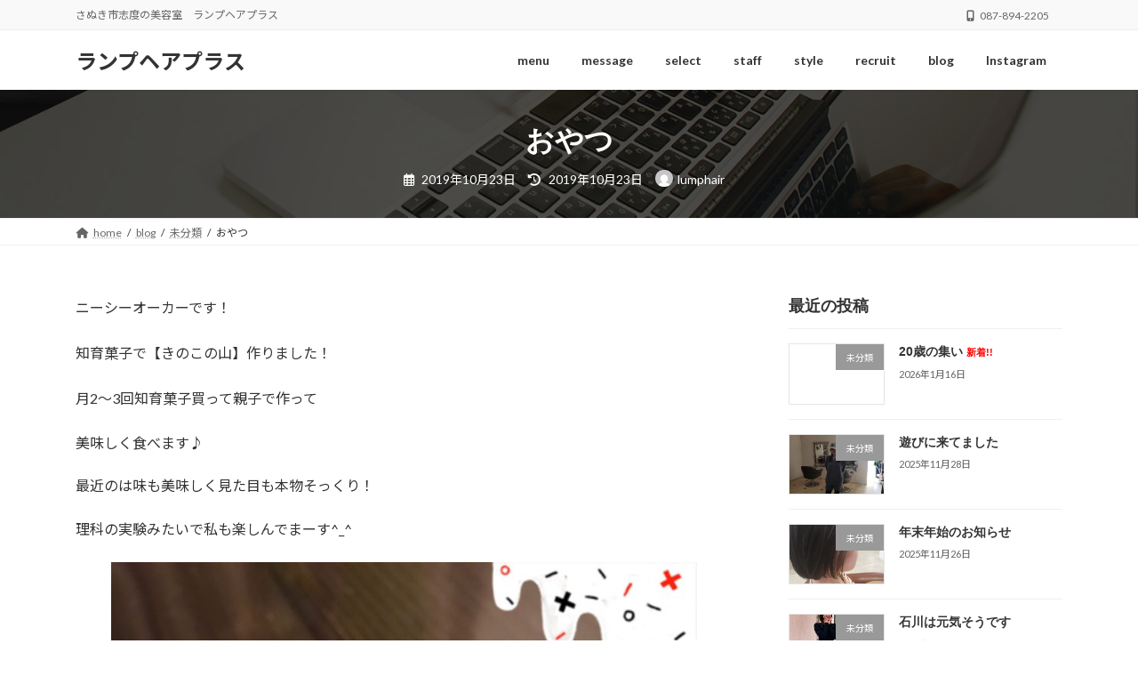

--- FILE ---
content_type: text/html; charset=UTF-8
request_url: https://www.lump-hairplus.jp/%E3%81%8A%E3%82%84%E3%81%A4/
body_size: 18697
content:
<!DOCTYPE html>
<html lang="ja">
<head>
<meta charset="utf-8">
<meta http-equiv="X-UA-Compatible" content="IE=edge">
<meta name="viewport" content="width=device-width, initial-scale=1">

<title>おやつ | ランプヘアプラス</title>
<meta name='robots' content='max-image-preview:large' />
<link rel="alternate" type="application/rss+xml" title="ランプヘアプラス &raquo; フィード" href="https://www.lump-hairplus.jp/feed/" />
<link rel="alternate" type="application/rss+xml" title="ランプヘアプラス &raquo; コメントフィード" href="https://www.lump-hairplus.jp/comments/feed/" />
<link rel="alternate" type="application/rss+xml" title="ランプヘアプラス &raquo; おやつ のコメントのフィード" href="https://www.lump-hairplus.jp/%e3%81%8a%e3%82%84%e3%81%a4/feed/" />
<meta name="description" content="ニーシーオーカーです！知育菓子で【きのこの山】作りました！月2〜3回知育菓子買って親子で作って美味しく食べます♪最近のは味も美味しく見た目も本物そっくり！理科の実験みたいで私も楽しんでまーす^_^" />		<!-- This site uses the Google Analytics by MonsterInsights plugin v9.10.0 - Using Analytics tracking - https://www.monsterinsights.com/ -->
		<!-- Note: MonsterInsights is not currently configured on this site. The site owner needs to authenticate with Google Analytics in the MonsterInsights settings panel. -->
					<!-- No tracking code set -->
				<!-- / Google Analytics by MonsterInsights -->
		<script type="text/javascript">
/* <![CDATA[ */
window._wpemojiSettings = {"baseUrl":"https:\/\/s.w.org\/images\/core\/emoji\/15.0.3\/72x72\/","ext":".png","svgUrl":"https:\/\/s.w.org\/images\/core\/emoji\/15.0.3\/svg\/","svgExt":".svg","source":{"concatemoji":"https:\/\/www.lump-hairplus.jp\/wp-includes\/js\/wp-emoji-release.min.js?ver=6.6.4"}};
/*! This file is auto-generated */
!function(i,n){var o,s,e;function c(e){try{var t={supportTests:e,timestamp:(new Date).valueOf()};sessionStorage.setItem(o,JSON.stringify(t))}catch(e){}}function p(e,t,n){e.clearRect(0,0,e.canvas.width,e.canvas.height),e.fillText(t,0,0);var t=new Uint32Array(e.getImageData(0,0,e.canvas.width,e.canvas.height).data),r=(e.clearRect(0,0,e.canvas.width,e.canvas.height),e.fillText(n,0,0),new Uint32Array(e.getImageData(0,0,e.canvas.width,e.canvas.height).data));return t.every(function(e,t){return e===r[t]})}function u(e,t,n){switch(t){case"flag":return n(e,"\ud83c\udff3\ufe0f\u200d\u26a7\ufe0f","\ud83c\udff3\ufe0f\u200b\u26a7\ufe0f")?!1:!n(e,"\ud83c\uddfa\ud83c\uddf3","\ud83c\uddfa\u200b\ud83c\uddf3")&&!n(e,"\ud83c\udff4\udb40\udc67\udb40\udc62\udb40\udc65\udb40\udc6e\udb40\udc67\udb40\udc7f","\ud83c\udff4\u200b\udb40\udc67\u200b\udb40\udc62\u200b\udb40\udc65\u200b\udb40\udc6e\u200b\udb40\udc67\u200b\udb40\udc7f");case"emoji":return!n(e,"\ud83d\udc26\u200d\u2b1b","\ud83d\udc26\u200b\u2b1b")}return!1}function f(e,t,n){var r="undefined"!=typeof WorkerGlobalScope&&self instanceof WorkerGlobalScope?new OffscreenCanvas(300,150):i.createElement("canvas"),a=r.getContext("2d",{willReadFrequently:!0}),o=(a.textBaseline="top",a.font="600 32px Arial",{});return e.forEach(function(e){o[e]=t(a,e,n)}),o}function t(e){var t=i.createElement("script");t.src=e,t.defer=!0,i.head.appendChild(t)}"undefined"!=typeof Promise&&(o="wpEmojiSettingsSupports",s=["flag","emoji"],n.supports={everything:!0,everythingExceptFlag:!0},e=new Promise(function(e){i.addEventListener("DOMContentLoaded",e,{once:!0})}),new Promise(function(t){var n=function(){try{var e=JSON.parse(sessionStorage.getItem(o));if("object"==typeof e&&"number"==typeof e.timestamp&&(new Date).valueOf()<e.timestamp+604800&&"object"==typeof e.supportTests)return e.supportTests}catch(e){}return null}();if(!n){if("undefined"!=typeof Worker&&"undefined"!=typeof OffscreenCanvas&&"undefined"!=typeof URL&&URL.createObjectURL&&"undefined"!=typeof Blob)try{var e="postMessage("+f.toString()+"("+[JSON.stringify(s),u.toString(),p.toString()].join(",")+"));",r=new Blob([e],{type:"text/javascript"}),a=new Worker(URL.createObjectURL(r),{name:"wpTestEmojiSupports"});return void(a.onmessage=function(e){c(n=e.data),a.terminate(),t(n)})}catch(e){}c(n=f(s,u,p))}t(n)}).then(function(e){for(var t in e)n.supports[t]=e[t],n.supports.everything=n.supports.everything&&n.supports[t],"flag"!==t&&(n.supports.everythingExceptFlag=n.supports.everythingExceptFlag&&n.supports[t]);n.supports.everythingExceptFlag=n.supports.everythingExceptFlag&&!n.supports.flag,n.DOMReady=!1,n.readyCallback=function(){n.DOMReady=!0}}).then(function(){return e}).then(function(){var e;n.supports.everything||(n.readyCallback(),(e=n.source||{}).concatemoji?t(e.concatemoji):e.wpemoji&&e.twemoji&&(t(e.twemoji),t(e.wpemoji)))}))}((window,document),window._wpemojiSettings);
/* ]]> */
</script>
<link rel='stylesheet' id='sbi_styles-css' href='https://www.lump-hairplus.jp/wp-content/plugins/instagram-feed/css/sbi-styles.min.css?ver=6.10.0' type='text/css' media='all' />
<link rel='stylesheet' id='vkExUnit_common_style-css' href='https://www.lump-hairplus.jp/wp-content/plugins/vk-all-in-one-expansion-unit/assets/css/vkExUnit_style.css?ver=9.112.4.0' type='text/css' media='all' />
<style id='vkExUnit_common_style-inline-css' type='text/css'>
:root {--ver_page_top_button_url:url(https://www.lump-hairplus.jp/wp-content/plugins/vk-all-in-one-expansion-unit/assets/images/to-top-btn-icon.svg);}@font-face {font-weight: normal;font-style: normal;font-family: "vk_sns";src: url("https://www.lump-hairplus.jp/wp-content/plugins/vk-all-in-one-expansion-unit/inc/sns/icons/fonts/vk_sns.eot?-bq20cj");src: url("https://www.lump-hairplus.jp/wp-content/plugins/vk-all-in-one-expansion-unit/inc/sns/icons/fonts/vk_sns.eot?#iefix-bq20cj") format("embedded-opentype"),url("https://www.lump-hairplus.jp/wp-content/plugins/vk-all-in-one-expansion-unit/inc/sns/icons/fonts/vk_sns.woff?-bq20cj") format("woff"),url("https://www.lump-hairplus.jp/wp-content/plugins/vk-all-in-one-expansion-unit/inc/sns/icons/fonts/vk_sns.ttf?-bq20cj") format("truetype"),url("https://www.lump-hairplus.jp/wp-content/plugins/vk-all-in-one-expansion-unit/inc/sns/icons/fonts/vk_sns.svg?-bq20cj#vk_sns") format("svg");}
.veu_promotion-alert__content--text {border: 1px solid rgba(0,0,0,0.125);padding: 0.5em 1em;border-radius: var(--vk-size-radius);margin-bottom: var(--vk-margin-block-bottom);font-size: 0.875rem;}/* Alert Content部分に段落タグを入れた場合に最後の段落の余白を0にする */.veu_promotion-alert__content--text p:last-of-type{margin-bottom:0;margin-top: 0;}
</style>
<link rel='stylesheet' id='vk-header-top-css' href='https://www.lump-hairplus.jp/wp-content/plugins/lightning-g3-pro-unit/inc/header-top/package/css/header-top.css?ver=0.1.1' type='text/css' media='all' />
<style id='wp-emoji-styles-inline-css' type='text/css'>

	img.wp-smiley, img.emoji {
		display: inline !important;
		border: none !important;
		box-shadow: none !important;
		height: 1em !important;
		width: 1em !important;
		margin: 0 0.07em !important;
		vertical-align: -0.1em !important;
		background: none !important;
		padding: 0 !important;
	}
</style>
<link rel='stylesheet' id='wp-block-library-css' href='https://www.lump-hairplus.jp/wp-includes/css/dist/block-library/style.min.css?ver=6.6.4' type='text/css' media='all' />
<style id='wp-block-library-inline-css' type='text/css'>
.vk-cols--reverse{flex-direction:row-reverse}.vk-cols--hasbtn{margin-bottom:0}.vk-cols--hasbtn>.row>.vk_gridColumn_item,.vk-cols--hasbtn>.wp-block-column{position:relative;padding-bottom:3em}.vk-cols--hasbtn>.row>.vk_gridColumn_item>.wp-block-buttons,.vk-cols--hasbtn>.row>.vk_gridColumn_item>.vk_button,.vk-cols--hasbtn>.wp-block-column>.wp-block-buttons,.vk-cols--hasbtn>.wp-block-column>.vk_button{position:absolute;bottom:0;width:100%}.vk-cols--fit.wp-block-columns{gap:0}.vk-cols--fit.wp-block-columns,.vk-cols--fit.wp-block-columns:not(.is-not-stacked-on-mobile){margin-top:0;margin-bottom:0;justify-content:space-between}.vk-cols--fit.wp-block-columns>.wp-block-column *:last-child,.vk-cols--fit.wp-block-columns:not(.is-not-stacked-on-mobile)>.wp-block-column *:last-child{margin-bottom:0}.vk-cols--fit.wp-block-columns>.wp-block-column>.wp-block-cover,.vk-cols--fit.wp-block-columns:not(.is-not-stacked-on-mobile)>.wp-block-column>.wp-block-cover{margin-top:0}.vk-cols--fit.wp-block-columns.has-background,.vk-cols--fit.wp-block-columns:not(.is-not-stacked-on-mobile).has-background{padding:0}@media(max-width: 599px){.vk-cols--fit.wp-block-columns:not(.has-background)>.wp-block-column:not(.has-background),.vk-cols--fit.wp-block-columns:not(.is-not-stacked-on-mobile):not(.has-background)>.wp-block-column:not(.has-background){padding-left:0 !important;padding-right:0 !important}}@media(min-width: 782px){.vk-cols--fit.wp-block-columns .block-editor-block-list__block.wp-block-column:not(:first-child),.vk-cols--fit.wp-block-columns>.wp-block-column:not(:first-child),.vk-cols--fit.wp-block-columns:not(.is-not-stacked-on-mobile) .block-editor-block-list__block.wp-block-column:not(:first-child),.vk-cols--fit.wp-block-columns:not(.is-not-stacked-on-mobile)>.wp-block-column:not(:first-child){margin-left:0}}@media(min-width: 600px)and (max-width: 781px){.vk-cols--fit.wp-block-columns .wp-block-column:nth-child(2n),.vk-cols--fit.wp-block-columns:not(.is-not-stacked-on-mobile) .wp-block-column:nth-child(2n){margin-left:0}.vk-cols--fit.wp-block-columns .wp-block-column:not(:only-child),.vk-cols--fit.wp-block-columns:not(.is-not-stacked-on-mobile) .wp-block-column:not(:only-child){flex-basis:50% !important}}.vk-cols--fit--gap1.wp-block-columns{gap:1px}@media(min-width: 600px)and (max-width: 781px){.vk-cols--fit--gap1.wp-block-columns .wp-block-column:not(:only-child){flex-basis:calc(50% - 1px) !important}}.vk-cols--fit.vk-cols--grid>.block-editor-block-list__block,.vk-cols--fit.vk-cols--grid>.wp-block-column,.vk-cols--fit.vk-cols--grid:not(.is-not-stacked-on-mobile)>.block-editor-block-list__block,.vk-cols--fit.vk-cols--grid:not(.is-not-stacked-on-mobile)>.wp-block-column{flex-basis:50%;box-sizing:border-box}@media(max-width: 599px){.vk-cols--fit.vk-cols--grid.vk-cols--grid--alignfull>.wp-block-column:nth-child(2)>.wp-block-cover,.vk-cols--fit.vk-cols--grid.vk-cols--grid--alignfull>.wp-block-column:nth-child(2)>.vk_outer,.vk-cols--fit.vk-cols--grid:not(.is-not-stacked-on-mobile).vk-cols--grid--alignfull>.wp-block-column:nth-child(2)>.wp-block-cover,.vk-cols--fit.vk-cols--grid:not(.is-not-stacked-on-mobile).vk-cols--grid--alignfull>.wp-block-column:nth-child(2)>.vk_outer{width:100vw;margin-right:calc((100% - 100vw)/2);margin-left:calc((100% - 100vw)/2)}}@media(min-width: 600px){.vk-cols--fit.vk-cols--grid.vk-cols--grid--alignfull>.wp-block-column:nth-child(2)>.wp-block-cover,.vk-cols--fit.vk-cols--grid.vk-cols--grid--alignfull>.wp-block-column:nth-child(2)>.vk_outer,.vk-cols--fit.vk-cols--grid:not(.is-not-stacked-on-mobile).vk-cols--grid--alignfull>.wp-block-column:nth-child(2)>.wp-block-cover,.vk-cols--fit.vk-cols--grid:not(.is-not-stacked-on-mobile).vk-cols--grid--alignfull>.wp-block-column:nth-child(2)>.vk_outer{margin-right:calc(100% - 50vw);width:50vw}}@media(min-width: 600px){.vk-cols--fit.vk-cols--grid.vk-cols--grid--alignfull.vk-cols--reverse>.wp-block-column,.vk-cols--fit.vk-cols--grid:not(.is-not-stacked-on-mobile).vk-cols--grid--alignfull.vk-cols--reverse>.wp-block-column{margin-left:0;margin-right:0}.vk-cols--fit.vk-cols--grid.vk-cols--grid--alignfull.vk-cols--reverse>.wp-block-column:nth-child(2)>.wp-block-cover,.vk-cols--fit.vk-cols--grid.vk-cols--grid--alignfull.vk-cols--reverse>.wp-block-column:nth-child(2)>.vk_outer,.vk-cols--fit.vk-cols--grid:not(.is-not-stacked-on-mobile).vk-cols--grid--alignfull.vk-cols--reverse>.wp-block-column:nth-child(2)>.wp-block-cover,.vk-cols--fit.vk-cols--grid:not(.is-not-stacked-on-mobile).vk-cols--grid--alignfull.vk-cols--reverse>.wp-block-column:nth-child(2)>.vk_outer{margin-left:calc(100% - 50vw)}}.vk-cols--menu h2,.vk-cols--menu h3,.vk-cols--menu h4,.vk-cols--menu h5{margin-bottom:.2em;text-shadow:#000 0 0 10px}.vk-cols--menu h2:first-child,.vk-cols--menu h3:first-child,.vk-cols--menu h4:first-child,.vk-cols--menu h5:first-child{margin-top:0}.vk-cols--menu p{margin-bottom:1rem;text-shadow:#000 0 0 10px}.vk-cols--menu .wp-block-cover__inner-container:last-child{margin-bottom:0}.vk-cols--fitbnrs .wp-block-column .wp-block-cover:hover img{filter:unset}.vk-cols--fitbnrs .wp-block-column .wp-block-cover:hover{background-color:unset}.vk-cols--fitbnrs .wp-block-column .wp-block-cover:hover .wp-block-cover__image-background{filter:unset !important}.vk-cols--fitbnrs .wp-block-cover .wp-block-cover__inner-container{position:absolute;height:100%;width:100%}.vk-cols--fitbnrs .vk_button{height:100%;margin:0}.vk-cols--fitbnrs .vk_button .vk_button_btn,.vk-cols--fitbnrs .vk_button .btn{height:100%;width:100%;border:none;box-shadow:none;background-color:unset !important;transition:unset}.vk-cols--fitbnrs .vk_button .vk_button_btn:hover,.vk-cols--fitbnrs .vk_button .btn:hover{transition:unset}.vk-cols--fitbnrs .vk_button .vk_button_btn:after,.vk-cols--fitbnrs .vk_button .btn:after{border:none}.vk-cols--fitbnrs .vk_button .vk_button_link_txt{width:100%;position:absolute;top:50%;left:50%;transform:translateY(-50%) translateX(-50%);font-size:2rem;text-shadow:#000 0 0 10px}.vk-cols--fitbnrs .vk_button .vk_button_link_subCaption{width:100%;position:absolute;top:calc(50% + 2.2em);left:50%;transform:translateY(-50%) translateX(-50%);text-shadow:#000 0 0 10px}@media(min-width: 992px){.vk-cols--media.wp-block-columns{gap:3rem}}.vk-fit-map figure{margin-bottom:0}.vk-fit-map iframe{position:relative;margin-bottom:0;display:block;max-height:400px;width:100vw}.vk-fit-map:is(.alignfull,.alignwide) div{max-width:100%}.vk-table--th--width25 :where(tr>*:first-child){width:25%}.vk-table--th--width30 :where(tr>*:first-child){width:30%}.vk-table--th--width35 :where(tr>*:first-child){width:35%}.vk-table--th--width40 :where(tr>*:first-child){width:40%}.vk-table--th--bg-bright :where(tr>*:first-child){background-color:var(--wp--preset--color--bg-secondary, rgba(0, 0, 0, 0.05))}@media(max-width: 599px){.vk-table--mobile-block :is(th,td){width:100%;display:block}.vk-table--mobile-block.wp-block-table table :is(th,td){border-top:none}}.vk-table--width--th25 :where(tr>*:first-child){width:25%}.vk-table--width--th30 :where(tr>*:first-child){width:30%}.vk-table--width--th35 :where(tr>*:first-child){width:35%}.vk-table--width--th40 :where(tr>*:first-child){width:40%}.no-margin{margin:0}@media(max-width: 599px){.wp-block-image.vk-aligncenter--mobile>.alignright{float:none;margin-left:auto;margin-right:auto}.vk-no-padding-horizontal--mobile{padding-left:0 !important;padding-right:0 !important}}
/* VK Color Palettes */:root{ --wp--preset--color--vk-color-primary:#511021}/* --vk-color-primary is deprecated. */:root{ --vk-color-primary: var(--wp--preset--color--vk-color-primary);}:root{ --wp--preset--color--vk-color-primary-dark:#410d1a}/* --vk-color-primary-dark is deprecated. */:root{ --vk-color-primary-dark: var(--wp--preset--color--vk-color-primary-dark);}:root{ --wp--preset--color--vk-color-primary-vivid:#591224}/* --vk-color-primary-vivid is deprecated. */:root{ --vk-color-primary-vivid: var(--wp--preset--color--vk-color-primary-vivid);}
</style>
<style id='global-styles-inline-css' type='text/css'>
:root{--wp--preset--aspect-ratio--square: 1;--wp--preset--aspect-ratio--4-3: 4/3;--wp--preset--aspect-ratio--3-4: 3/4;--wp--preset--aspect-ratio--3-2: 3/2;--wp--preset--aspect-ratio--2-3: 2/3;--wp--preset--aspect-ratio--16-9: 16/9;--wp--preset--aspect-ratio--9-16: 9/16;--wp--preset--color--black: #000000;--wp--preset--color--cyan-bluish-gray: #abb8c3;--wp--preset--color--white: #ffffff;--wp--preset--color--pale-pink: #f78da7;--wp--preset--color--vivid-red: #cf2e2e;--wp--preset--color--luminous-vivid-orange: #ff6900;--wp--preset--color--luminous-vivid-amber: #fcb900;--wp--preset--color--light-green-cyan: #7bdcb5;--wp--preset--color--vivid-green-cyan: #00d084;--wp--preset--color--pale-cyan-blue: #8ed1fc;--wp--preset--color--vivid-cyan-blue: #0693e3;--wp--preset--color--vivid-purple: #9b51e0;--wp--preset--color--vk-color-primary: #511021;--wp--preset--color--vk-color-primary-dark: #410d1a;--wp--preset--color--vk-color-primary-vivid: #591224;--wp--preset--gradient--vivid-cyan-blue-to-vivid-purple: linear-gradient(135deg,rgba(6,147,227,1) 0%,rgb(155,81,224) 100%);--wp--preset--gradient--light-green-cyan-to-vivid-green-cyan: linear-gradient(135deg,rgb(122,220,180) 0%,rgb(0,208,130) 100%);--wp--preset--gradient--luminous-vivid-amber-to-luminous-vivid-orange: linear-gradient(135deg,rgba(252,185,0,1) 0%,rgba(255,105,0,1) 100%);--wp--preset--gradient--luminous-vivid-orange-to-vivid-red: linear-gradient(135deg,rgba(255,105,0,1) 0%,rgb(207,46,46) 100%);--wp--preset--gradient--very-light-gray-to-cyan-bluish-gray: linear-gradient(135deg,rgb(238,238,238) 0%,rgb(169,184,195) 100%);--wp--preset--gradient--cool-to-warm-spectrum: linear-gradient(135deg,rgb(74,234,220) 0%,rgb(151,120,209) 20%,rgb(207,42,186) 40%,rgb(238,44,130) 60%,rgb(251,105,98) 80%,rgb(254,248,76) 100%);--wp--preset--gradient--blush-light-purple: linear-gradient(135deg,rgb(255,206,236) 0%,rgb(152,150,240) 100%);--wp--preset--gradient--blush-bordeaux: linear-gradient(135deg,rgb(254,205,165) 0%,rgb(254,45,45) 50%,rgb(107,0,62) 100%);--wp--preset--gradient--luminous-dusk: linear-gradient(135deg,rgb(255,203,112) 0%,rgb(199,81,192) 50%,rgb(65,88,208) 100%);--wp--preset--gradient--pale-ocean: linear-gradient(135deg,rgb(255,245,203) 0%,rgb(182,227,212) 50%,rgb(51,167,181) 100%);--wp--preset--gradient--electric-grass: linear-gradient(135deg,rgb(202,248,128) 0%,rgb(113,206,126) 100%);--wp--preset--gradient--midnight: linear-gradient(135deg,rgb(2,3,129) 0%,rgb(40,116,252) 100%);--wp--preset--gradient--vivid-green-cyan-to-vivid-cyan-blue: linear-gradient(135deg,rgba(0,208,132,1) 0%,rgba(6,147,227,1) 100%);--wp--preset--font-size--small: 0.875rem;--wp--preset--font-size--medium: 20px;--wp--preset--font-size--large: 1.5rem;--wp--preset--font-size--x-large: 42px;--wp--preset--font-size--regular: 1rem;--wp--preset--font-size--huge: 2.25rem;--wp--preset--spacing--20: 0.44rem;--wp--preset--spacing--30: var(--vk-margin-xs, 0.75rem);--wp--preset--spacing--40: var(--vk-margin-sm, 1.5rem);--wp--preset--spacing--50: var(--vk-margin-md, 2.4rem);--wp--preset--spacing--60: var(--vk-margin-lg, 4rem);--wp--preset--spacing--70: var(--vk-margin-xl, 6rem);--wp--preset--spacing--80: 5.06rem;--wp--preset--shadow--natural: 6px 6px 9px rgba(0, 0, 0, 0.2);--wp--preset--shadow--deep: 12px 12px 50px rgba(0, 0, 0, 0.4);--wp--preset--shadow--sharp: 6px 6px 0px rgba(0, 0, 0, 0.2);--wp--preset--shadow--outlined: 6px 6px 0px -3px rgba(255, 255, 255, 1), 6px 6px rgba(0, 0, 0, 1);--wp--preset--shadow--crisp: 6px 6px 0px rgba(0, 0, 0, 1);}:root { --wp--style--global--content-size: calc( var(--vk-width-container) - var(--vk-width-container-padding) * 2 );--wp--style--global--wide-size: calc( var(--vk-width-container) - var(--vk-width-container-padding) * 2 + ( 100vw - ( var(--vk-width-container) - var(--vk-width-container-padding) * 2 ) ) / 2 ); }:where(body) { margin: 0; }.wp-site-blocks > .alignleft { float: left; margin-right: 2em; }.wp-site-blocks > .alignright { float: right; margin-left: 2em; }.wp-site-blocks > .aligncenter { justify-content: center; margin-left: auto; margin-right: auto; }:where(.wp-site-blocks) > * { margin-block-start: 24px; margin-block-end: 0; }:where(.wp-site-blocks) > :first-child { margin-block-start: 0; }:where(.wp-site-blocks) > :last-child { margin-block-end: 0; }:root { --wp--style--block-gap: 24px; }:root :where(.is-layout-flow) > :first-child{margin-block-start: 0;}:root :where(.is-layout-flow) > :last-child{margin-block-end: 0;}:root :where(.is-layout-flow) > *{margin-block-start: 24px;margin-block-end: 0;}:root :where(.is-layout-constrained) > :first-child{margin-block-start: 0;}:root :where(.is-layout-constrained) > :last-child{margin-block-end: 0;}:root :where(.is-layout-constrained) > *{margin-block-start: 24px;margin-block-end: 0;}:root :where(.is-layout-flex){gap: 24px;}:root :where(.is-layout-grid){gap: 24px;}.is-layout-flow > .alignleft{float: left;margin-inline-start: 0;margin-inline-end: 2em;}.is-layout-flow > .alignright{float: right;margin-inline-start: 2em;margin-inline-end: 0;}.is-layout-flow > .aligncenter{margin-left: auto !important;margin-right: auto !important;}.is-layout-constrained > .alignleft{float: left;margin-inline-start: 0;margin-inline-end: 2em;}.is-layout-constrained > .alignright{float: right;margin-inline-start: 2em;margin-inline-end: 0;}.is-layout-constrained > .aligncenter{margin-left: auto !important;margin-right: auto !important;}.is-layout-constrained > :where(:not(.alignleft):not(.alignright):not(.alignfull)){max-width: var(--wp--style--global--content-size);margin-left: auto !important;margin-right: auto !important;}.is-layout-constrained > .alignwide{max-width: var(--wp--style--global--wide-size);}body .is-layout-flex{display: flex;}.is-layout-flex{flex-wrap: wrap;align-items: center;}.is-layout-flex > :is(*, div){margin: 0;}body .is-layout-grid{display: grid;}.is-layout-grid > :is(*, div){margin: 0;}body{padding-top: 0px;padding-right: 0px;padding-bottom: 0px;padding-left: 0px;}a:where(:not(.wp-element-button)){text-decoration: underline;}:root :where(.wp-element-button, .wp-block-button__link){background-color: #32373c;border-width: 0;color: #fff;font-family: inherit;font-size: inherit;line-height: inherit;padding: calc(0.667em + 2px) calc(1.333em + 2px);text-decoration: none;}.has-black-color{color: var(--wp--preset--color--black) !important;}.has-cyan-bluish-gray-color{color: var(--wp--preset--color--cyan-bluish-gray) !important;}.has-white-color{color: var(--wp--preset--color--white) !important;}.has-pale-pink-color{color: var(--wp--preset--color--pale-pink) !important;}.has-vivid-red-color{color: var(--wp--preset--color--vivid-red) !important;}.has-luminous-vivid-orange-color{color: var(--wp--preset--color--luminous-vivid-orange) !important;}.has-luminous-vivid-amber-color{color: var(--wp--preset--color--luminous-vivid-amber) !important;}.has-light-green-cyan-color{color: var(--wp--preset--color--light-green-cyan) !important;}.has-vivid-green-cyan-color{color: var(--wp--preset--color--vivid-green-cyan) !important;}.has-pale-cyan-blue-color{color: var(--wp--preset--color--pale-cyan-blue) !important;}.has-vivid-cyan-blue-color{color: var(--wp--preset--color--vivid-cyan-blue) !important;}.has-vivid-purple-color{color: var(--wp--preset--color--vivid-purple) !important;}.has-vk-color-primary-color{color: var(--wp--preset--color--vk-color-primary) !important;}.has-vk-color-primary-dark-color{color: var(--wp--preset--color--vk-color-primary-dark) !important;}.has-vk-color-primary-vivid-color{color: var(--wp--preset--color--vk-color-primary-vivid) !important;}.has-black-background-color{background-color: var(--wp--preset--color--black) !important;}.has-cyan-bluish-gray-background-color{background-color: var(--wp--preset--color--cyan-bluish-gray) !important;}.has-white-background-color{background-color: var(--wp--preset--color--white) !important;}.has-pale-pink-background-color{background-color: var(--wp--preset--color--pale-pink) !important;}.has-vivid-red-background-color{background-color: var(--wp--preset--color--vivid-red) !important;}.has-luminous-vivid-orange-background-color{background-color: var(--wp--preset--color--luminous-vivid-orange) !important;}.has-luminous-vivid-amber-background-color{background-color: var(--wp--preset--color--luminous-vivid-amber) !important;}.has-light-green-cyan-background-color{background-color: var(--wp--preset--color--light-green-cyan) !important;}.has-vivid-green-cyan-background-color{background-color: var(--wp--preset--color--vivid-green-cyan) !important;}.has-pale-cyan-blue-background-color{background-color: var(--wp--preset--color--pale-cyan-blue) !important;}.has-vivid-cyan-blue-background-color{background-color: var(--wp--preset--color--vivid-cyan-blue) !important;}.has-vivid-purple-background-color{background-color: var(--wp--preset--color--vivid-purple) !important;}.has-vk-color-primary-background-color{background-color: var(--wp--preset--color--vk-color-primary) !important;}.has-vk-color-primary-dark-background-color{background-color: var(--wp--preset--color--vk-color-primary-dark) !important;}.has-vk-color-primary-vivid-background-color{background-color: var(--wp--preset--color--vk-color-primary-vivid) !important;}.has-black-border-color{border-color: var(--wp--preset--color--black) !important;}.has-cyan-bluish-gray-border-color{border-color: var(--wp--preset--color--cyan-bluish-gray) !important;}.has-white-border-color{border-color: var(--wp--preset--color--white) !important;}.has-pale-pink-border-color{border-color: var(--wp--preset--color--pale-pink) !important;}.has-vivid-red-border-color{border-color: var(--wp--preset--color--vivid-red) !important;}.has-luminous-vivid-orange-border-color{border-color: var(--wp--preset--color--luminous-vivid-orange) !important;}.has-luminous-vivid-amber-border-color{border-color: var(--wp--preset--color--luminous-vivid-amber) !important;}.has-light-green-cyan-border-color{border-color: var(--wp--preset--color--light-green-cyan) !important;}.has-vivid-green-cyan-border-color{border-color: var(--wp--preset--color--vivid-green-cyan) !important;}.has-pale-cyan-blue-border-color{border-color: var(--wp--preset--color--pale-cyan-blue) !important;}.has-vivid-cyan-blue-border-color{border-color: var(--wp--preset--color--vivid-cyan-blue) !important;}.has-vivid-purple-border-color{border-color: var(--wp--preset--color--vivid-purple) !important;}.has-vk-color-primary-border-color{border-color: var(--wp--preset--color--vk-color-primary) !important;}.has-vk-color-primary-dark-border-color{border-color: var(--wp--preset--color--vk-color-primary-dark) !important;}.has-vk-color-primary-vivid-border-color{border-color: var(--wp--preset--color--vk-color-primary-vivid) !important;}.has-vivid-cyan-blue-to-vivid-purple-gradient-background{background: var(--wp--preset--gradient--vivid-cyan-blue-to-vivid-purple) !important;}.has-light-green-cyan-to-vivid-green-cyan-gradient-background{background: var(--wp--preset--gradient--light-green-cyan-to-vivid-green-cyan) !important;}.has-luminous-vivid-amber-to-luminous-vivid-orange-gradient-background{background: var(--wp--preset--gradient--luminous-vivid-amber-to-luminous-vivid-orange) !important;}.has-luminous-vivid-orange-to-vivid-red-gradient-background{background: var(--wp--preset--gradient--luminous-vivid-orange-to-vivid-red) !important;}.has-very-light-gray-to-cyan-bluish-gray-gradient-background{background: var(--wp--preset--gradient--very-light-gray-to-cyan-bluish-gray) !important;}.has-cool-to-warm-spectrum-gradient-background{background: var(--wp--preset--gradient--cool-to-warm-spectrum) !important;}.has-blush-light-purple-gradient-background{background: var(--wp--preset--gradient--blush-light-purple) !important;}.has-blush-bordeaux-gradient-background{background: var(--wp--preset--gradient--blush-bordeaux) !important;}.has-luminous-dusk-gradient-background{background: var(--wp--preset--gradient--luminous-dusk) !important;}.has-pale-ocean-gradient-background{background: var(--wp--preset--gradient--pale-ocean) !important;}.has-electric-grass-gradient-background{background: var(--wp--preset--gradient--electric-grass) !important;}.has-midnight-gradient-background{background: var(--wp--preset--gradient--midnight) !important;}.has-vivid-green-cyan-to-vivid-cyan-blue-gradient-background{background: var(--wp--preset--gradient--vivid-green-cyan-to-vivid-cyan-blue) !important;}.has-small-font-size{font-size: var(--wp--preset--font-size--small) !important;}.has-medium-font-size{font-size: var(--wp--preset--font-size--medium) !important;}.has-large-font-size{font-size: var(--wp--preset--font-size--large) !important;}.has-x-large-font-size{font-size: var(--wp--preset--font-size--x-large) !important;}.has-regular-font-size{font-size: var(--wp--preset--font-size--regular) !important;}.has-huge-font-size{font-size: var(--wp--preset--font-size--huge) !important;}
:root :where(.wp-block-pullquote){font-size: 1.5em;line-height: 1.6;}
</style>
<link rel='stylesheet' id='tcd-maps-css' href='https://www.lump-hairplus.jp/wp-content/plugins/tcd-google-maps/admin.css?ver=6.6.4' type='text/css' media='all' />
<link rel='stylesheet' id='wpsbc-style-css' href='https://www.lump-hairplus.jp/wp-content/plugins/wp-simple-booking-calendar/assets/css/style-front-end.min.css?ver=2.0.15' type='text/css' media='all' />
<link rel='stylesheet' id='dashicons-css' href='https://www.lump-hairplus.jp/wp-includes/css/dashicons.min.css?ver=6.6.4' type='text/css' media='all' />
<link rel='stylesheet' id='vk-swiper-style-css' href='https://www.lump-hairplus.jp/wp-content/plugins/vk-blocks-pro/vendor/vektor-inc/vk-swiper/src/assets/css/swiper-bundle.min.css?ver=11.0.2' type='text/css' media='all' />
<link rel='stylesheet' id='lightning-common-style-css' href='https://www.lump-hairplus.jp/wp-content/themes/lightning/_g3/assets/css/style-theme-json.css?ver=15.32.1' type='text/css' media='all' />
<style id='lightning-common-style-inline-css' type='text/css'>
/* Lightning */:root {--vk-color-primary:#511021;--vk-color-primary-dark:#410d1a;--vk-color-primary-vivid:#591224;--g_nav_main_acc_icon_open_url:url(https://www.lump-hairplus.jp/wp-content/themes/lightning/_g3/inc/vk-mobile-nav/package/images/vk-menu-acc-icon-open-black.svg);--g_nav_main_acc_icon_close_url: url(https://www.lump-hairplus.jp/wp-content/themes/lightning/_g3/inc/vk-mobile-nav/package/images/vk-menu-close-black.svg);--g_nav_sub_acc_icon_open_url: url(https://www.lump-hairplus.jp/wp-content/themes/lightning/_g3/inc/vk-mobile-nav/package/images/vk-menu-acc-icon-open-white.svg);--g_nav_sub_acc_icon_close_url: url(https://www.lump-hairplus.jp/wp-content/themes/lightning/_g3/inc/vk-mobile-nav/package/images/vk-menu-close-white.svg);}
:root{--swiper-navigation-color: #fff;}
:root {}.main-section {}
/* vk-mobile-nav */:root {--vk-mobile-nav-menu-btn-bg-src: url("https://www.lump-hairplus.jp/wp-content/themes/lightning/_g3/inc/vk-mobile-nav/package/images/vk-menu-btn-black.svg");--vk-mobile-nav-menu-btn-close-bg-src: url("https://www.lump-hairplus.jp/wp-content/themes/lightning/_g3/inc/vk-mobile-nav/package/images/vk-menu-close-black.svg");--vk-menu-acc-icon-open-black-bg-src: url("https://www.lump-hairplus.jp/wp-content/themes/lightning/_g3/inc/vk-mobile-nav/package/images/vk-menu-acc-icon-open-black.svg");--vk-menu-acc-icon-open-white-bg-src: url("https://www.lump-hairplus.jp/wp-content/themes/lightning/_g3/inc/vk-mobile-nav/package/images/vk-menu-acc-icon-open-white.svg");--vk-menu-acc-icon-close-black-bg-src: url("https://www.lump-hairplus.jp/wp-content/themes/lightning/_g3/inc/vk-mobile-nav/package/images/vk-menu-close-black.svg");--vk-menu-acc-icon-close-white-bg-src: url("https://www.lump-hairplus.jp/wp-content/themes/lightning/_g3/inc/vk-mobile-nav/package/images/vk-menu-close-white.svg");}
</style>
<link rel='stylesheet' id='lightning-design-style-css' href='https://www.lump-hairplus.jp/wp-content/themes/lightning/_g3/design-skin/origin3/css/style.css?ver=15.32.1' type='text/css' media='all' />
<style id='lightning-design-style-inline-css' type='text/css'>
.tagcloud a:before { font-family: "Font Awesome 5 Free";content: "\f02b";font-weight: bold; }
/* Font switch */h1,h2,h3,h4,h5,h6,.page-header-title{ font-family:"ヒラギノ角ゴ ProN W3", Hiragino Kaku Gothic ProN,"游ゴシック Medium","Yu Gothic Medium","游ゴシック体",YuGothic, "Helvetica Neue", sans-serif;font-display: swap;}
.vk-campaign-text{color:#fff;background-color:#eab010;}.vk-campaign-text_btn,.vk-campaign-text_btn:link,.vk-campaign-text_btn:visited,.vk-campaign-text_btn:focus,.vk-campaign-text_btn:active{background:#fff;color:#4c4c4c;}a.vk-campaign-text_btn:hover{background:#eab010;color:#fff;}.vk-campaign-text_link,.vk-campaign-text_link:link,.vk-campaign-text_link:hover,.vk-campaign-text_link:visited,.vk-campaign-text_link:active,.vk-campaign-text_link:focus{color:#fff;}
/* page header */:root{--vk-page-header-url : url(https://www.lump-hairplus.jp/wp-content/plugins/lightning-g3-pro-unit/inc/page-header/package/images/header-sample.jpg);}@media ( max-width:575.98px ){:root{--vk-page-header-url : url(https://www.lump-hairplus.jp/wp-content/plugins/lightning-g3-pro-unit/inc/page-header/package/images/header-sample.jpg);}}.page-header{ position:relative;color:#fff;background: var(--vk-page-header-url, url(https://www.lump-hairplus.jp/wp-content/plugins/lightning-g3-pro-unit/inc/page-header/package/images/header-sample.jpg) ) no-repeat 50% center;background-size: cover;min-height:9rem;}.page-header::before{content:"";position:absolute;top:0;left:0;background-color:#000;opacity:0.7;width:100%;height:100%;}
</style>
<link rel='stylesheet' id='vk-blog-card-css' href='https://www.lump-hairplus.jp/wp-content/themes/lightning/_g3/inc/vk-wp-oembed-blog-card/package/css/blog-card.css?ver=6.6.4' type='text/css' media='all' />
<link rel='stylesheet' id='veu-cta-css' href='https://www.lump-hairplus.jp/wp-content/plugins/vk-all-in-one-expansion-unit/inc/call-to-action/package/assets/css/style.css?ver=9.112.4.0' type='text/css' media='all' />
<link rel='stylesheet' id='vk-blocks-build-css-css' href='https://www.lump-hairplus.jp/wp-content/plugins/vk-blocks-pro/build/block-build.css?ver=1.115.0.0' type='text/css' media='all' />
<style id='vk-blocks-build-css-inline-css' type='text/css'>

	:root {
		--vk_image-mask-circle: url(https://www.lump-hairplus.jp/wp-content/plugins/vk-blocks-pro/inc/vk-blocks/images/circle.svg);
		--vk_image-mask-wave01: url(https://www.lump-hairplus.jp/wp-content/plugins/vk-blocks-pro/inc/vk-blocks/images/wave01.svg);
		--vk_image-mask-wave02: url(https://www.lump-hairplus.jp/wp-content/plugins/vk-blocks-pro/inc/vk-blocks/images/wave02.svg);
		--vk_image-mask-wave03: url(https://www.lump-hairplus.jp/wp-content/plugins/vk-blocks-pro/inc/vk-blocks/images/wave03.svg);
		--vk_image-mask-wave04: url(https://www.lump-hairplus.jp/wp-content/plugins/vk-blocks-pro/inc/vk-blocks/images/wave04.svg);
	}
	

	:root {

		--vk-balloon-border-width:1px;

		--vk-balloon-speech-offset:-12px;
	}
	

	:root {
		--vk_flow-arrow: url(https://www.lump-hairplus.jp/wp-content/plugins/vk-blocks-pro/inc/vk-blocks/images/arrow_bottom.svg);
	}
	
</style>
<link rel='stylesheet' id='lightning-theme-style-css' href='https://www.lump-hairplus.jp/wp-content/themes/lightning/style.css?ver=15.32.1' type='text/css' media='all' />
<link rel='stylesheet' id='vk-font-awesome-css' href='https://www.lump-hairplus.jp/wp-content/themes/lightning/vendor/vektor-inc/font-awesome-versions/src/versions/6/css/all.min.css?ver=6.6.0' type='text/css' media='all' />
<link rel='stylesheet' id='vk-header-layout-css' href='https://www.lump-hairplus.jp/wp-content/plugins/lightning-g3-pro-unit/inc/header-layout/package/css/header-layout.css?ver=0.29.7' type='text/css' media='all' />
<link rel='stylesheet' id='vk-campaign-text-css' href='https://www.lump-hairplus.jp/wp-content/plugins/lightning-g3-pro-unit/inc/vk-campaign-text/package/css/vk-campaign-text.css?ver=0.1.0' type='text/css' media='all' />
<link rel='stylesheet' id='vk-mobile-fix-nav-css' href='https://www.lump-hairplus.jp/wp-content/plugins/lightning-g3-pro-unit/inc/vk-mobile-fix-nav/package/css/vk-mobile-fix-nav.css?ver=0.0.0' type='text/css' media='all' />
<link rel='stylesheet' id='tablepress-default-css' href='https://www.lump-hairplus.jp/wp-content/plugins/tablepress/css/build/default.css?ver=3.2.5' type='text/css' media='all' />
<link rel='stylesheet' id='tablepress-responsive-tables-css' href='https://www.lump-hairplus.jp/wp-content/plugins/tablepress-responsive-tables/css/tablepress-responsive.min.css?ver=1.8' type='text/css' media='all' />
<script type="text/javascript" id="vk-blocks/breadcrumb-script-js-extra">
/* <![CDATA[ */
var vkBreadcrumbSeparator = {"separator":""};
/* ]]> */
</script>
<script type="text/javascript" src="https://www.lump-hairplus.jp/wp-content/plugins/vk-blocks-pro/build/vk-breadcrumb.min.js?ver=1.115.0.0" id="vk-blocks/breadcrumb-script-js"></script>
<script type="text/javascript" src="https://www.lump-hairplus.jp/wp-includes/js/jquery/jquery.min.js?ver=3.7.1" id="jquery-core-js"></script>
<script type="text/javascript" src="https://www.lump-hairplus.jp/wp-includes/js/jquery/jquery-migrate.min.js?ver=3.4.1" id="jquery-migrate-js"></script>
<link rel="https://api.w.org/" href="https://www.lump-hairplus.jp/wp-json/" /><link rel="alternate" title="JSON" type="application/json" href="https://www.lump-hairplus.jp/wp-json/wp/v2/posts/1530" /><link rel="EditURI" type="application/rsd+xml" title="RSD" href="https://www.lump-hairplus.jp/xmlrpc.php?rsd" />
<meta name="generator" content="WordPress 6.6.4" />
<link rel="canonical" href="https://www.lump-hairplus.jp/%e3%81%8a%e3%82%84%e3%81%a4/" />
<link rel='shortlink' href='https://www.lump-hairplus.jp/?p=1530' />
<link rel="alternate" title="oEmbed (JSON)" type="application/json+oembed" href="https://www.lump-hairplus.jp/wp-json/oembed/1.0/embed?url=https%3A%2F%2Fwww.lump-hairplus.jp%2F%25e3%2581%258a%25e3%2582%2584%25e3%2581%25a4%2F" />
<link rel="alternate" title="oEmbed (XML)" type="text/xml+oembed" href="https://www.lump-hairplus.jp/wp-json/oembed/1.0/embed?url=https%3A%2F%2Fwww.lump-hairplus.jp%2F%25e3%2581%258a%25e3%2582%2584%25e3%2581%25a4%2F&#038;format=xml" />
<!-- [ VK All in One Expansion Unit OGP ] -->
<meta property="og:site_name" content="ランプヘアプラス" />
<meta property="og:url" content="https://www.lump-hairplus.jp/%e3%81%8a%e3%82%84%e3%81%a4/" />
<meta property="og:title" content="おやつ | ランプヘアプラス" />
<meta property="og:description" content="ニーシーオーカーです！知育菓子で【きのこの山】作りました！月2〜3回知育菓子買って親子で作って美味しく食べます♪最近のは味も美味しく見た目も本物そっくり！理科の実験みたいで私も楽しんでまーす^_^" />
<meta property="og:type" content="article" />
<!-- [ / VK All in One Expansion Unit OGP ] -->
<!-- [ VK All in One Expansion Unit twitter card ] -->
<meta name="twitter:card" content="summary_large_image">
<meta name="twitter:description" content="ニーシーオーカーです！知育菓子で【きのこの山】作りました！月2〜3回知育菓子買って親子で作って美味しく食べます♪最近のは味も美味しく見た目も本物そっくり！理科の実験みたいで私も楽しんでまーす^_^">
<meta name="twitter:title" content="おやつ | ランプヘアプラス">
<meta name="twitter:url" content="https://www.lump-hairplus.jp/%e3%81%8a%e3%82%84%e3%81%a4/">
	<meta name="twitter:domain" content="www.lump-hairplus.jp">
	<!-- [ / VK All in One Expansion Unit twitter card ] -->
	<!-- [ VK All in One Expansion Unit Article Structure Data ] --><script type="application/ld+json">{"@context":"https://schema.org/","@type":"Article","headline":"おやつ","image":"","datePublished":"2019-10-23T14:34:15+09:00","dateModified":"2019-10-23T15:16:06+09:00","author":{"@type":"","name":"lumphair","url":"https://www.lump-hairplus.jp/","sameAs":""}}</script><!-- [ / VK All in One Expansion Unit Article Structure Data ] --></head>
<body data-rsssl=1 class="post-template-default single single-post postid-1530 single-format-standard wp-embed-responsive metaslider-plugin vk-blocks device-pc fa_v6_css post-name-%e3%81%8a%e3%82%84%e3%81%a4 category-%e6%9c%aa%e5%88%86%e9%a1%9e post-type-post mobile-fix-nav_enable">
<a class="skip-link screen-reader-text" href="#main">コンテンツへスキップ</a>
<a class="skip-link screen-reader-text" href="#vk-mobile-nav">ナビゲーションに移動</a>

<header id="site-header" class="site-header site-header--layout--nav-float">
	<div class="header-top" id="header-top"><div class="container"><p class="header-top-description">さぬき市志度の美容室　ランプヘアプラス</p><nav><ul id="%1$s" class="%2$s nav"><li class="header-top-tel"><span class="header-top-tel-wrap"><i class="fas fa-mobile-alt"></i>087-894-2205</span></li></ul></nav></div><!-- [ / .container ] --></div><!-- [ / #header-top  ] -->	<div id="site-header-container" class="site-header-container site-header-container--scrolled--nav-center container">

				<div class="site-header-logo site-header-logo--scrolled--nav-center">
		<a href="https://www.lump-hairplus.jp/">
			<span>ランプヘアプラス</span>
		</a>
		</div>

		
		<nav id="global-nav" class="global-nav global-nav--layout--float-right global-nav--scrolled--nav-center"><ul id="menu-header" class="menu vk-menu-acc global-nav-list nav"><li id="menu-item-2900" class="menu-item menu-item-type-custom menu-item-object-custom menu-item-home menu-item-anchor"><a href="https://www.lump-hairplus.jp/#jump2"><strong class="global-nav-name">menu</strong></a></li>
<li id="menu-item-3013" class="menu-item menu-item-type-custom menu-item-object-custom menu-item-home menu-item-anchor"><a href="https://www.lump-hairplus.jp/#jump3"><strong class="global-nav-name">message</strong></a></li>
<li id="menu-item-3072" class="menu-item menu-item-type-post_type menu-item-object-page"><a href="https://www.lump-hairplus.jp/select/"><strong class="global-nav-name">select</strong></a></li>
<li id="menu-item-3083" class="menu-item menu-item-type-custom menu-item-object-custom menu-item-home menu-item-anchor"><a href="https://www.lump-hairplus.jp/#jump6"><strong class="global-nav-name">staff</strong></a></li>
<li id="menu-item-2835" class="menu-item menu-item-type-post_type menu-item-object-page"><a href="https://www.lump-hairplus.jp/style/"><strong class="global-nav-name">style</strong></a></li>
<li id="menu-item-2903" class="menu-item menu-item-type-custom menu-item-object-custom menu-item-home menu-item-anchor"><a href="https://www.lump-hairplus.jp/#jump8"><strong class="global-nav-name">recruit</strong></a></li>
<li id="menu-item-2901" class="menu-item menu-item-type-post_type menu-item-object-page current_page_parent current-menu-ancestor"><a href="https://www.lump-hairplus.jp/blog/"><strong class="global-nav-name">blog</strong></a></li>
<li id="menu-item-3149" class="menu-item menu-item-type-post_type menu-item-object-page"><a href="https://www.lump-hairplus.jp/instagram/"><strong class="global-nav-name">Instagram</strong></a></li>
</ul></nav>	</div>
	</header>



	<div class="page-header"><div class="page-header-inner container">
<h1 class="page-header-title">おやつ</h1><div class="entry_meta page-header-subtext"><span class="entry-meta-item entry-meta-item-date">
			<i class="far fa-calendar-alt"></i>
			<span class="published">2019年10月23日</span>
			</span><span class="entry-meta-item entry-meta-item-updated">
			<i class="fas fa-history"></i>
			<span class="screen-reader-text">最終更新日時 : </span>
			<span class="updated">2019年10月23日</span>
			</span><span class="entry-meta-item entry-meta-item-author">
				<span class="vcard author"><span class="entry-meta-item-author-image"><img alt='' src='https://secure.gravatar.com/avatar/32aefb8bd52eceb17f5a19026a6d03aa?s=30&#038;d=mm&#038;r=g' class='avatar avatar-30 photo' height='30' width='30' loading='lazy' /></span><span class="fn">lumphair</span></span></span></div></div></div><!-- [ /.page-header ] -->

	<!-- [ #breadcrumb ] --><div id="breadcrumb" class="breadcrumb"><div class="container"><ol class="breadcrumb-list" itemscope itemtype="https://schema.org/BreadcrumbList"><li class="breadcrumb-list__item breadcrumb-list__item--home" itemprop="itemListElement" itemscope itemtype="http://schema.org/ListItem"><a href="https://www.lump-hairplus.jp" itemprop="item"><i class="fas fa-fw fa-home"></i><span itemprop="name">home</span></a><meta itemprop="position" content="1" /></li><li class="breadcrumb-list__item" itemprop="itemListElement" itemscope itemtype="http://schema.org/ListItem"><a href="https://www.lump-hairplus.jp/blog/" itemprop="item"><span itemprop="name">blog</span></a><meta itemprop="position" content="2" /></li><li class="breadcrumb-list__item" itemprop="itemListElement" itemscope itemtype="http://schema.org/ListItem"><a href="https://www.lump-hairplus.jp/category/%e6%9c%aa%e5%88%86%e9%a1%9e/" itemprop="item"><span itemprop="name">未分類</span></a><meta itemprop="position" content="3" /></li><li class="breadcrumb-list__item" itemprop="itemListElement" itemscope itemtype="http://schema.org/ListItem"><span itemprop="name">おやつ</span><meta itemprop="position" content="4" /></li></ol></div></div><!-- [ /#breadcrumb ] -->


<div class="site-body">
		<div class="site-body-container container">

		<div class="main-section main-section--col--two" id="main" role="main">
			
			<article id="post-1530" class="entry entry-full post-1530 post type-post status-publish format-standard hentry category-1">

	
	
	
	<div class="entry-body">
				
<p>ニーシーオーカーです！</p>



<p>知育菓子で【きのこの山】作りました！</p>



<p>月2〜3回知育菓子買って親子で作って</p>



<p><div>美味しく食べます♪</div></p>



<p><div>最近のは味も美味しく見た目も本物そっくり！</div></p>



<p>理科の実験みたいで私も楽しんでまーす^_^</p>



<figure class="wp-block-image"><img fetchpriority="high" decoding="async" width="768" height="1024" src="https://www.lump-hairplus.jp/wp-content/uploads/2019/10/D8E4A7AA-E86B-41E0-A12F-3B4FEBB60524-768x1024.jpeg" alt="" class="wp-image-1531" srcset="https://www.lump-hairplus.jp/wp-content/uploads/2019/10/D8E4A7AA-E86B-41E0-A12F-3B4FEBB60524-768x1024.jpeg 768w, https://www.lump-hairplus.jp/wp-content/uploads/2019/10/D8E4A7AA-E86B-41E0-A12F-3B4FEBB60524-225x300.jpeg 225w, https://www.lump-hairplus.jp/wp-content/uploads/2019/10/D8E4A7AA-E86B-41E0-A12F-3B4FEBB60524.jpeg 1915w" sizes="(max-width: 768px) 100vw, 768px" /></figure>
<div class="veu_socialSet veu_socialSet-auto veu_socialSet-position-after veu_contentAddSection"><script>window.twttr=(function(d,s,id){var js,fjs=d.getElementsByTagName(s)[0],t=window.twttr||{};if(d.getElementById(id))return t;js=d.createElement(s);js.id=id;js.src="https://platform.twitter.com/widgets.js";fjs.parentNode.insertBefore(js,fjs);t._e=[];t.ready=function(f){t._e.push(f);};return t;}(document,"script","twitter-wjs"));</script><ul><li class="sb_bluesky sb_icon"><a class="sb_icon_inner" href="https://bsky.app/intent/compose?text=%E3%81%8A%E3%82%84%E3%81%A4%20%7C%20%E3%83%A9%E3%83%B3%E3%83%97%E3%83%98%E3%82%A2%E3%83%97%E3%83%A9%E3%82%B9%0Ahttps%3A%2F%2Fwww.lump-hairplus.jp%2F%25e3%2581%258a%25e3%2582%2584%25e3%2581%25a4%2F" target="_blank" ><span class="vk_icon_w_r_sns_bluesky icon_sns"></span><span class="sns_txt">Bluesky</span></a></li></ul></div><!-- [ /.socialSet ] -->			</div>

	
	
	
	
		
				<div class="entry-footer">

					<div class="entry-meta-data-list entry-meta-data-list--category"><dl><dt>カテゴリー</dt><dd><a href="https://www.lump-hairplus.jp/category/%e6%9c%aa%e5%88%86%e9%a1%9e/">未分類</a></dd></dl></div>									</div><!-- [ /.entry-footer ] -->

		
	
</article><!-- [ /#post-1530 ] -->

		<div id="comments" class="comments-area">
	
		
		
		
			<div id="respond" class="comment-respond">
		<h3 id="reply-title" class="comment-reply-title">コメントを残す <small><a rel="nofollow" id="cancel-comment-reply-link" href="/%E3%81%8A%E3%82%84%E3%81%A4/#respond" style="display:none;">コメントをキャンセル</a></small></h3><form action="https://www.lump-hairplus.jp/wp-comments-post.php" method="post" id="commentform" class="comment-form"><p class="comment-notes"><span id="email-notes">メールアドレスが公開されることはありません。</span> <span class="required-field-message"><span class="required">※</span> が付いている欄は必須項目です</span></p><p class="comment-form-comment"><label for="comment">コメント <span class="required">※</span></label> <textarea id="comment" name="comment" cols="45" rows="8" maxlength="65525" required="required"></textarea></p><p class="comment-form-author"><label for="author">名前 <span class="required">※</span></label> <input id="author" name="author" type="text" value="" size="30" maxlength="245" autocomplete="name" required="required" /></p>
<p class="comment-form-email"><label for="email">メール <span class="required">※</span></label> <input id="email" name="email" type="text" value="" size="30" maxlength="100" aria-describedby="email-notes" autocomplete="email" required="required" /></p>
<p class="comment-form-url"><label for="url">サイト</label> <input id="url" name="url" type="text" value="" size="30" maxlength="200" autocomplete="url" /></p>
<p class="form-submit"><input name="submit" type="submit" id="submit" class="submit" value="コメントを送信" /> <input type='hidden' name='comment_post_ID' value='1530' id='comment_post_ID' />
<input type='hidden' name='comment_parent' id='comment_parent' value='0' />
</p></form>	</div><!-- #respond -->
	
		</div><!-- #comments -->
	


<div class="vk_posts next-prev">

	<div id="post-1528" class="vk_post vk_post-postType-post card card-intext vk_post-col-xs-12 vk_post-col-sm-12 vk_post-col-md-6 next-prev-prev post-1528 post type-post status-publish format-standard hentry category-1"><a href="https://www.lump-hairplus.jp/12%e6%9c%88%e3%81%ae%e5%96%b6%e6%a5%ad/" class="card-intext-inner"><div class="vk_post_imgOuter" style="background-image:url(https://www.lump-hairplus.jp/wp-content/themes/lightning/_g3/assets/images/no-image.png)"><div class="card-img-overlay"><span class="vk_post_imgOuter_singleTermLabel">前の記事</span></div><img src="https://www.lump-hairplus.jp/wp-content/themes/lightning/_g3/assets/images/no-image.png" class="vk_post_imgOuter_img card-img-top" /></div><!-- [ /.vk_post_imgOuter ] --><div class="vk_post_body card-body"><h5 class="vk_post_title card-title">12月の営業</h5><div class="vk_post_date card-date published">2019年10月23日</div></div><!-- [ /.card-body ] --></a></div><!-- [ /.card ] -->
	<div id="post-1535" class="vk_post vk_post-postType-post card card-intext vk_post-col-xs-12 vk_post-col-sm-12 vk_post-col-md-6 next-prev-next post-1535 post type-post status-publish format-standard hentry category-1"><a href="https://www.lump-hairplus.jp/%e6%95%a3%e6%ad%a9/" class="card-intext-inner"><div class="vk_post_imgOuter" style="background-image:url(https://www.lump-hairplus.jp/wp-content/themes/lightning/_g3/assets/images/no-image.png)"><div class="card-img-overlay"><span class="vk_post_imgOuter_singleTermLabel">次の記事</span></div><img src="https://www.lump-hairplus.jp/wp-content/themes/lightning/_g3/assets/images/no-image.png" class="vk_post_imgOuter_img card-img-top" /></div><!-- [ /.vk_post_imgOuter ] --><div class="vk_post_body card-body"><h5 class="vk_post_title card-title">散歩</h5><div class="vk_post_date card-date published">2019年10月23日</div></div><!-- [ /.card-body ] --></a></div><!-- [ /.card ] -->
	</div>
	
					</div><!-- [ /.main-section ] -->

		<div class="sub-section sub-section--col--two">

<aside class="widget widget_media">
<h4 class="sub-section-title">最近の投稿</h4>
<div class="vk_posts">
	<div id="post-3228" class="vk_post vk_post-postType-post media vk_post-col-xs-12 vk_post-col-sm-12 vk_post-col-lg-12 vk_post-col-xl-12 post-3228 post type-post status-publish format-standard hentry category-1"><div class="vk_post_imgOuter media-img"><a href="https://www.lump-hairplus.jp/20%e6%ad%b3%e3%81%ae%e9%9b%86%e3%81%84-2/"><div class="card-img-overlay"><span class="vk_post_imgOuter_singleTermLabel" style="color:#fff;background-color:#999999">未分類</span></div></a></div><!-- [ /.vk_post_imgOuter ] --><div class="vk_post_body media-body"><h5 class="vk_post_title media-title"><a href="https://www.lump-hairplus.jp/20%e6%ad%b3%e3%81%ae%e9%9b%86%e3%81%84-2/">20歳の集い<span class="vk_post_title_new">新着!!</span></a></h5><div class="vk_post_date media-date published">2026年1月16日</div></div><!-- [ /.media-body ] --></div><!-- [ /.media ] --><div id="post-3217" class="vk_post vk_post-postType-post media vk_post-col-xs-12 vk_post-col-sm-12 vk_post-col-lg-12 vk_post-col-xl-12 post-3217 post type-post status-publish format-standard has-post-thumbnail hentry category-1"><div class="vk_post_imgOuter media-img" style="background-image:url(https://www.lump-hairplus.jp/wp-content/uploads/2025/11/20251127_114801-768x1024.jpg)"><a href="https://www.lump-hairplus.jp/%e9%81%8a%e3%81%b3%e3%81%ab%e6%9d%a5%e3%81%a6%e3%81%be%e3%81%97%e3%81%9f/"><div class="card-img-overlay"><span class="vk_post_imgOuter_singleTermLabel" style="color:#fff;background-color:#999999">未分類</span></div><img src="https://www.lump-hairplus.jp/wp-content/uploads/2025/11/20251127_114801-225x300.jpg" class="vk_post_imgOuter_img wp-post-image" sizes="(max-width: 225px) 100vw, 225px" /></a></div><!-- [ /.vk_post_imgOuter ] --><div class="vk_post_body media-body"><h5 class="vk_post_title media-title"><a href="https://www.lump-hairplus.jp/%e9%81%8a%e3%81%b3%e3%81%ab%e6%9d%a5%e3%81%a6%e3%81%be%e3%81%97%e3%81%9f/">遊びに来てました</a></h5><div class="vk_post_date media-date published">2025年11月28日</div></div><!-- [ /.media-body ] --></div><!-- [ /.media ] --><div id="post-3214" class="vk_post vk_post-postType-post media vk_post-col-xs-12 vk_post-col-sm-12 vk_post-col-lg-12 vk_post-col-xl-12 post-3214 post type-post status-publish format-standard has-post-thumbnail hentry category-1"><div class="vk_post_imgOuter media-img" style="background-image:url(https://www.lump-hairplus.jp/wp-content/uploads/2022/10/20220731_142253-768x1024.jpg)"><a href="https://www.lump-hairplus.jp/%e5%b9%b4%e6%9c%ab%e5%b9%b4%e5%a7%8b%e3%81%ae%e3%81%8a%e7%9f%a5%e3%82%89%e3%81%9b/"><div class="card-img-overlay"><span class="vk_post_imgOuter_singleTermLabel" style="color:#fff;background-color:#999999">未分類</span></div><img src="https://www.lump-hairplus.jp/wp-content/uploads/2022/10/20220731_142253-225x300.jpg" class="vk_post_imgOuter_img wp-post-image" sizes="(max-width: 225px) 100vw, 225px" /></a></div><!-- [ /.vk_post_imgOuter ] --><div class="vk_post_body media-body"><h5 class="vk_post_title media-title"><a href="https://www.lump-hairplus.jp/%e5%b9%b4%e6%9c%ab%e5%b9%b4%e5%a7%8b%e3%81%ae%e3%81%8a%e7%9f%a5%e3%82%89%e3%81%9b/">年末年始のお知らせ</a></h5><div class="vk_post_date media-date published">2025年11月26日</div></div><!-- [ /.media-body ] --></div><!-- [ /.media ] --><div id="post-3204" class="vk_post vk_post-postType-post media vk_post-col-xs-12 vk_post-col-sm-12 vk_post-col-lg-12 vk_post-col-xl-12 post-3204 post type-post status-publish format-standard has-post-thumbnail hentry category-1"><div class="vk_post_imgOuter media-img" style="background-image:url(https://www.lump-hairplus.jp/wp-content/uploads/2025/11/IMG_20251112_173249_914-768x1024.webp)"><a href="https://www.lump-hairplus.jp/%e7%9f%b3%e5%b7%9d%e3%81%af%e5%85%83%e6%b0%97%e3%81%9d%e3%81%86%e3%81%a7%e3%81%99/"><div class="card-img-overlay"><span class="vk_post_imgOuter_singleTermLabel" style="color:#fff;background-color:#999999">未分類</span></div><img src="https://www.lump-hairplus.jp/wp-content/uploads/2025/11/IMG_20251112_173249_914-225x300.webp" class="vk_post_imgOuter_img wp-post-image" sizes="(max-width: 225px) 100vw, 225px" /></a></div><!-- [ /.vk_post_imgOuter ] --><div class="vk_post_body media-body"><h5 class="vk_post_title media-title"><a href="https://www.lump-hairplus.jp/%e7%9f%b3%e5%b7%9d%e3%81%af%e5%85%83%e6%b0%97%e3%81%9d%e3%81%86%e3%81%a7%e3%81%99/">石川は元気そうです</a></h5><div class="vk_post_date media-date published">2025年11月23日</div></div><!-- [ /.media-body ] --></div><!-- [ /.media ] --><div id="post-3225" class="vk_post vk_post-postType-post media vk_post-col-xs-12 vk_post-col-sm-12 vk_post-col-lg-12 vk_post-col-xl-12 post-3225 post type-post status-publish format-standard has-post-thumbnail hentry category-1"><div class="vk_post_imgOuter media-img" style="background-image:url(https://www.lump-hairplus.jp/wp-content/uploads/2025/11/20220802_112358-768x1024.jpg)"><a href="https://www.lump-hairplus.jp/12%e6%9c%88%e7%ac%ac%e4%b8%80%e6%97%a5%e6%9b%9c%e6%97%a5%e4%ba%88%e7%b4%84%e9%96%8b%e6%94%be%e3%81%97%e3%81%a6%e3%81%be%e3%81%99/"><div class="card-img-overlay"><span class="vk_post_imgOuter_singleTermLabel" style="color:#fff;background-color:#999999">未分類</span></div><img src="https://www.lump-hairplus.jp/wp-content/uploads/2025/11/20220802_112358-225x300.jpg" class="vk_post_imgOuter_img wp-post-image" sizes="(max-width: 225px) 100vw, 225px" /></a></div><!-- [ /.vk_post_imgOuter ] --><div class="vk_post_body media-body"><h5 class="vk_post_title media-title"><a href="https://www.lump-hairplus.jp/12%e6%9c%88%e7%ac%ac%e4%b8%80%e6%97%a5%e6%9b%9c%e6%97%a5%e4%ba%88%e7%b4%84%e9%96%8b%e6%94%be%e3%81%97%e3%81%a6%e3%81%be%e3%81%99/">12月第一日曜日予約開放してます</a></h5><div class="vk_post_date media-date published">2025年12月2日</div></div><!-- [ /.media-body ] --></div><!-- [ /.media ] --><div id="post-3201" class="vk_post vk_post-postType-post media vk_post-col-xs-12 vk_post-col-sm-12 vk_post-col-lg-12 vk_post-col-xl-12 post-3201 post type-post status-publish format-standard has-post-thumbnail hentry category-1"><div class="vk_post_imgOuter media-img" style="background-image:url(https://www.lump-hairplus.jp/wp-content/uploads/2025/11/20251116_230548-768x1024.jpg)"><a href="https://www.lump-hairplus.jp/%e4%ba%ba%e9%96%93%e3%81%ae%e3%82%88%e3%81%86%e3%81%ab%e5%b8%83%e5%9b%a3%e3%81%a7%e5%af%9d%e3%82%8b%e7%8a%ac/"><div class="card-img-overlay"><span class="vk_post_imgOuter_singleTermLabel" style="color:#fff;background-color:#999999">未分類</span></div><img src="https://www.lump-hairplus.jp/wp-content/uploads/2025/11/20251116_230548-225x300.jpg" class="vk_post_imgOuter_img wp-post-image" sizes="(max-width: 225px) 100vw, 225px" /></a></div><!-- [ /.vk_post_imgOuter ] --><div class="vk_post_body media-body"><h5 class="vk_post_title media-title"><a href="https://www.lump-hairplus.jp/%e4%ba%ba%e9%96%93%e3%81%ae%e3%82%88%e3%81%86%e3%81%ab%e5%b8%83%e5%9b%a3%e3%81%a7%e5%af%9d%e3%82%8b%e7%8a%ac/">人間のように布団で寝る犬</a></h5><div class="vk_post_date media-date published">2025年11月23日</div></div><!-- [ /.media-body ] --></div><!-- [ /.media ] --><div id="post-3197" class="vk_post vk_post-postType-post media vk_post-col-xs-12 vk_post-col-sm-12 vk_post-col-lg-12 vk_post-col-xl-12 post-3197 post type-post status-publish format-standard has-post-thumbnail hentry category-1"><div class="vk_post_imgOuter media-img" style="background-image:url(https://www.lump-hairplus.jp/wp-content/uploads/2025/11/20251109_105452-768x1024.jpg)"><a href="https://www.lump-hairplus.jp/%e7%a7%8b%e3%81%ae%e5%91%b3%e8%a6%9a/"><div class="card-img-overlay"><span class="vk_post_imgOuter_singleTermLabel" style="color:#fff;background-color:#999999">未分類</span></div><img src="https://www.lump-hairplus.jp/wp-content/uploads/2025/11/20251109_105452-225x300.jpg" class="vk_post_imgOuter_img wp-post-image" sizes="(max-width: 225px) 100vw, 225px" /></a></div><!-- [ /.vk_post_imgOuter ] --><div class="vk_post_body media-body"><h5 class="vk_post_title media-title"><a href="https://www.lump-hairplus.jp/%e7%a7%8b%e3%81%ae%e5%91%b3%e8%a6%9a/">秋の味覚</a></h5><div class="vk_post_date media-date published">2025年11月23日</div></div><!-- [ /.media-body ] --></div><!-- [ /.media ] --><div id="post-3193" class="vk_post vk_post-postType-post media vk_post-col-xs-12 vk_post-col-sm-12 vk_post-col-lg-12 vk_post-col-xl-12 post-3193 post type-post status-publish format-standard has-post-thumbnail hentry category-1"><div class="vk_post_imgOuter media-img" style="background-image:url(https://www.lump-hairplus.jp/wp-content/uploads/2025/10/IMG_3720-768x1024.jpeg)"><a href="https://www.lump-hairplus.jp/%e7%9f%b3%e5%b7%9d%e3%81%ae%e3%81%8a%e4%bc%91%e3%81%bf/"><div class="card-img-overlay"><span class="vk_post_imgOuter_singleTermLabel" style="color:#fff;background-color:#999999">未分類</span></div><img src="https://www.lump-hairplus.jp/wp-content/uploads/2025/10/IMG_3720-225x300.jpeg" class="vk_post_imgOuter_img wp-post-image" sizes="(max-width: 225px) 100vw, 225px" /></a></div><!-- [ /.vk_post_imgOuter ] --><div class="vk_post_body media-body"><h5 class="vk_post_title media-title"><a href="https://www.lump-hairplus.jp/%e7%9f%b3%e5%b7%9d%e3%81%ae%e3%81%8a%e4%bc%91%e3%81%bf/">石川のお休み</a></h5><div class="vk_post_date media-date published">2025年10月19日</div></div><!-- [ /.media-body ] --></div><!-- [ /.media ] --><div id="post-3184" class="vk_post vk_post-postType-post media vk_post-col-xs-12 vk_post-col-sm-12 vk_post-col-lg-12 vk_post-col-xl-12 post-3184 post type-post status-publish format-standard has-post-thumbnail hentry category-1"><div class="vk_post_imgOuter media-img" style="background-image:url(https://www.lump-hairplus.jp/wp-content/uploads/2025/09/IMG_1235-768x1024.jpeg)"><a href="https://www.lump-hairplus.jp/%e5%a4%8f%e3%81%ae%e6%80%9d%e3%81%84%e5%87%ba/"><div class="card-img-overlay"><span class="vk_post_imgOuter_singleTermLabel" style="color:#fff;background-color:#999999">未分類</span></div><img src="https://www.lump-hairplus.jp/wp-content/uploads/2025/09/IMG_1235-225x300.jpeg" class="vk_post_imgOuter_img wp-post-image" sizes="(max-width: 225px) 100vw, 225px" /></a></div><!-- [ /.vk_post_imgOuter ] --><div class="vk_post_body media-body"><h5 class="vk_post_title media-title"><a href="https://www.lump-hairplus.jp/%e5%a4%8f%e3%81%ae%e6%80%9d%e3%81%84%e5%87%ba/">夏の思い出</a></h5><div class="vk_post_date media-date published">2025年9月2日</div></div><!-- [ /.media-body ] --></div><!-- [ /.media ] --><div id="post-3178" class="vk_post vk_post-postType-post media vk_post-col-xs-12 vk_post-col-sm-12 vk_post-col-lg-12 vk_post-col-xl-12 post-3178 post type-post status-publish format-standard has-post-thumbnail hentry category-1"><div class="vk_post_imgOuter media-img" style="background-image:url(https://www.lump-hairplus.jp/wp-content/uploads/2025/08/IMG_3635-1024x768.jpeg)"><a href="https://www.lump-hairplus.jp/%e5%a4%8f%e4%bc%91%e3%81%bf-3/"><div class="card-img-overlay"><span class="vk_post_imgOuter_singleTermLabel" style="color:#fff;background-color:#999999">未分類</span></div><img src="https://www.lump-hairplus.jp/wp-content/uploads/2025/08/IMG_3635-300x225.jpeg" class="vk_post_imgOuter_img wp-post-image" sizes="(max-width: 300px) 100vw, 300px" /></a></div><!-- [ /.vk_post_imgOuter ] --><div class="vk_post_body media-body"><h5 class="vk_post_title media-title"><a href="https://www.lump-hairplus.jp/%e5%a4%8f%e4%bc%91%e3%81%bf-3/">夏休み</a></h5><div class="vk_post_date media-date published">2025年8月13日</div></div><!-- [ /.media-body ] --></div><!-- [ /.media ] --></div>
</aside>

<aside class="widget widget_link_list">
<h4 class="sub-section-title">カテゴリー</h4>
<ul>
		<li class="cat-item cat-item-6"><a href="https://www.lump-hairplus.jp/category/%e3%82%a2%e3%82%a6%e3%83%88%e3%83%89%e3%82%a2/">アウトドア</a>
</li>
	<li class="cat-item cat-item-9"><a href="https://www.lump-hairplus.jp/category/%e3%81%82%e3%81%95%e3%81%b2%e3%81%a8%e3%83%bc%e3%81%8f/">あさひとーく</a>
</li>
	<li class="cat-item cat-item-11"><a href="https://www.lump-hairplus.jp/category/%e3%82%ab%e3%83%a9%e3%83%bc/">カラー</a>
</li>
	<li class="cat-item cat-item-8"><a href="https://www.lump-hairplus.jp/category/kusaka-s/">スタッフ日下</a>
</li>
	<li class="cat-item cat-item-7"><a href="https://www.lump-hairplus.jp/category/ishikawa-s/">スタッフ石川</a>
</li>
	<li class="cat-item cat-item-10"><a href="https://www.lump-hairplus.jp/category/%e3%83%87%e3%82%b8%e3%82%bf%e3%83%ab%e3%83%91%e3%83%bc%e3%83%9e/">デジタルパーマ</a>
</li>
	<li class="cat-item cat-item-13"><a href="https://www.lump-hairplus.jp/category/%e3%83%88%e3%83%aa%e3%83%bc%e3%83%88%e3%83%a1%e3%83%b3%e3%83%88/">トリートメント</a>
</li>
	<li class="cat-item cat-item-4"><a href="https://www.lump-hairplus.jp/category/%e6%9c%9d%e6%af%94%e8%be%b2%e5%9c%92/">朝比農園</a>
</li>
	<li class="cat-item cat-item-1"><a href="https://www.lump-hairplus.jp/category/%e6%9c%aa%e5%88%86%e9%a1%9e/">未分類</a>
</li>
	<li class="cat-item cat-item-5"><a href="https://www.lump-hairplus.jp/category/%e7%84%a1%e9%a7%84%e8%a9%b1%e3%81%97/">無駄話し</a>
</li>
	<li class="cat-item cat-item-12"><a href="https://www.lump-hairplus.jp/category/%e7%9f%af%e6%ad%a3%e3%82%b9%e3%83%88%e3%83%ac%e3%83%bc%e3%83%88/">矯正ストレート</a>
</li>
	<li class="cat-item cat-item-3"><a href="https://www.lump-hairplus.jp/category/%e7%be%8e%e5%ae%b9%e5%ae%a4/">美容室</a>
</li>
</ul>
</aside>

<aside class="widget widget_link_list">
<h4 class="sub-section-title">アーカイブ</h4>
<ul>
		<li><a href='https://www.lump-hairplus.jp/2026/01/'>2026年1月</a></li>
	<li><a href='https://www.lump-hairplus.jp/2025/12/'>2025年12月</a></li>
	<li><a href='https://www.lump-hairplus.jp/2025/11/'>2025年11月</a></li>
	<li><a href='https://www.lump-hairplus.jp/2025/10/'>2025年10月</a></li>
	<li><a href='https://www.lump-hairplus.jp/2025/09/'>2025年9月</a></li>
	<li><a href='https://www.lump-hairplus.jp/2025/08/'>2025年8月</a></li>
	<li><a href='https://www.lump-hairplus.jp/2025/07/'>2025年7月</a></li>
	<li><a href='https://www.lump-hairplus.jp/2025/04/'>2025年4月</a></li>
	<li><a href='https://www.lump-hairplus.jp/2025/01/'>2025年1月</a></li>
	<li><a href='https://www.lump-hairplus.jp/2024/08/'>2024年8月</a></li>
	<li><a href='https://www.lump-hairplus.jp/2024/04/'>2024年4月</a></li>
	<li><a href='https://www.lump-hairplus.jp/2024/03/'>2024年3月</a></li>
	<li><a href='https://www.lump-hairplus.jp/2024/01/'>2024年1月</a></li>
	<li><a href='https://www.lump-hairplus.jp/2023/12/'>2023年12月</a></li>
	<li><a href='https://www.lump-hairplus.jp/2023/10/'>2023年10月</a></li>
	<li><a href='https://www.lump-hairplus.jp/2023/08/'>2023年8月</a></li>
	<li><a href='https://www.lump-hairplus.jp/2023/07/'>2023年7月</a></li>
	<li><a href='https://www.lump-hairplus.jp/2023/05/'>2023年5月</a></li>
	<li><a href='https://www.lump-hairplus.jp/2023/04/'>2023年4月</a></li>
	<li><a href='https://www.lump-hairplus.jp/2023/03/'>2023年3月</a></li>
	<li><a href='https://www.lump-hairplus.jp/2023/01/'>2023年1月</a></li>
	<li><a href='https://www.lump-hairplus.jp/2022/12/'>2022年12月</a></li>
	<li><a href='https://www.lump-hairplus.jp/2022/11/'>2022年11月</a></li>
	<li><a href='https://www.lump-hairplus.jp/2022/10/'>2022年10月</a></li>
	<li><a href='https://www.lump-hairplus.jp/2022/09/'>2022年9月</a></li>
	<li><a href='https://www.lump-hairplus.jp/2022/08/'>2022年8月</a></li>
	<li><a href='https://www.lump-hairplus.jp/2022/07/'>2022年7月</a></li>
	<li><a href='https://www.lump-hairplus.jp/2022/06/'>2022年6月</a></li>
	<li><a href='https://www.lump-hairplus.jp/2022/05/'>2022年5月</a></li>
	<li><a href='https://www.lump-hairplus.jp/2022/04/'>2022年4月</a></li>
	<li><a href='https://www.lump-hairplus.jp/2022/03/'>2022年3月</a></li>
	<li><a href='https://www.lump-hairplus.jp/2022/02/'>2022年2月</a></li>
	<li><a href='https://www.lump-hairplus.jp/2022/01/'>2022年1月</a></li>
	<li><a href='https://www.lump-hairplus.jp/2021/12/'>2021年12月</a></li>
	<li><a href='https://www.lump-hairplus.jp/2021/11/'>2021年11月</a></li>
	<li><a href='https://www.lump-hairplus.jp/2021/10/'>2021年10月</a></li>
	<li><a href='https://www.lump-hairplus.jp/2021/09/'>2021年9月</a></li>
	<li><a href='https://www.lump-hairplus.jp/2021/08/'>2021年8月</a></li>
	<li><a href='https://www.lump-hairplus.jp/2021/07/'>2021年7月</a></li>
	<li><a href='https://www.lump-hairplus.jp/2021/06/'>2021年6月</a></li>
	<li><a href='https://www.lump-hairplus.jp/2021/05/'>2021年5月</a></li>
	<li><a href='https://www.lump-hairplus.jp/2021/04/'>2021年4月</a></li>
	<li><a href='https://www.lump-hairplus.jp/2021/03/'>2021年3月</a></li>
	<li><a href='https://www.lump-hairplus.jp/2021/02/'>2021年2月</a></li>
	<li><a href='https://www.lump-hairplus.jp/2021/01/'>2021年1月</a></li>
	<li><a href='https://www.lump-hairplus.jp/2020/12/'>2020年12月</a></li>
	<li><a href='https://www.lump-hairplus.jp/2020/11/'>2020年11月</a></li>
	<li><a href='https://www.lump-hairplus.jp/2020/10/'>2020年10月</a></li>
	<li><a href='https://www.lump-hairplus.jp/2020/09/'>2020年9月</a></li>
	<li><a href='https://www.lump-hairplus.jp/2020/08/'>2020年8月</a></li>
	<li><a href='https://www.lump-hairplus.jp/2020/07/'>2020年7月</a></li>
	<li><a href='https://www.lump-hairplus.jp/2020/06/'>2020年6月</a></li>
	<li><a href='https://www.lump-hairplus.jp/2020/05/'>2020年5月</a></li>
	<li><a href='https://www.lump-hairplus.jp/2020/04/'>2020年4月</a></li>
	<li><a href='https://www.lump-hairplus.jp/2020/03/'>2020年3月</a></li>
	<li><a href='https://www.lump-hairplus.jp/2020/02/'>2020年2月</a></li>
	<li><a href='https://www.lump-hairplus.jp/2020/01/'>2020年1月</a></li>
	<li><a href='https://www.lump-hairplus.jp/2019/12/'>2019年12月</a></li>
	<li><a href='https://www.lump-hairplus.jp/2019/11/'>2019年11月</a></li>
	<li><a href='https://www.lump-hairplus.jp/2019/10/'>2019年10月</a></li>
	<li><a href='https://www.lump-hairplus.jp/2019/09/'>2019年9月</a></li>
	<li><a href='https://www.lump-hairplus.jp/2019/08/'>2019年8月</a></li>
	<li><a href='https://www.lump-hairplus.jp/2019/07/'>2019年7月</a></li>
	<li><a href='https://www.lump-hairplus.jp/2019/06/'>2019年6月</a></li>
	<li><a href='https://www.lump-hairplus.jp/2019/05/'>2019年5月</a></li>
	<li><a href='https://www.lump-hairplus.jp/2019/04/'>2019年4月</a></li>
	<li><a href='https://www.lump-hairplus.jp/2019/03/'>2019年3月</a></li>
	<li><a href='https://www.lump-hairplus.jp/2019/02/'>2019年2月</a></li>
	<li><a href='https://www.lump-hairplus.jp/2019/01/'>2019年1月</a></li>
	<li><a href='https://www.lump-hairplus.jp/2018/12/'>2018年12月</a></li>
	<li><a href='https://www.lump-hairplus.jp/2018/11/'>2018年11月</a></li>
	<li><a href='https://www.lump-hairplus.jp/2018/10/'>2018年10月</a></li>
	<li><a href='https://www.lump-hairplus.jp/2018/09/'>2018年9月</a></li>
	<li><a href='https://www.lump-hairplus.jp/2018/08/'>2018年8月</a></li>
	<li><a href='https://www.lump-hairplus.jp/2018/07/'>2018年7月</a></li>
	<li><a href='https://www.lump-hairplus.jp/2018/06/'>2018年6月</a></li>
	<li><a href='https://www.lump-hairplus.jp/2018/05/'>2018年5月</a></li>
	<li><a href='https://www.lump-hairplus.jp/2018/04/'>2018年4月</a></li>
	<li><a href='https://www.lump-hairplus.jp/2018/03/'>2018年3月</a></li>
	<li><a href='https://www.lump-hairplus.jp/2018/02/'>2018年2月</a></li>
	<li><a href='https://www.lump-hairplus.jp/2018/01/'>2018年1月</a></li>
	<li><a href='https://www.lump-hairplus.jp/2017/12/'>2017年12月</a></li>
	<li><a href='https://www.lump-hairplus.jp/2017/11/'>2017年11月</a></li>
	<li><a href='https://www.lump-hairplus.jp/2017/10/'>2017年10月</a></li>
	<li><a href='https://www.lump-hairplus.jp/2017/09/'>2017年9月</a></li>
	<li><a href='https://www.lump-hairplus.jp/2017/08/'>2017年8月</a></li>
	<li><a href='https://www.lump-hairplus.jp/2017/07/'>2017年7月</a></li>
	<li><a href='https://www.lump-hairplus.jp/2017/06/'>2017年6月</a></li>
	<li><a href='https://www.lump-hairplus.jp/2017/05/'>2017年5月</a></li>
	<li><a href='https://www.lump-hairplus.jp/2017/04/'>2017年4月</a></li>
	<li><a href='https://www.lump-hairplus.jp/2017/03/'>2017年3月</a></li>
	<li><a href='https://www.lump-hairplus.jp/2017/02/'>2017年2月</a></li>
	<li><a href='https://www.lump-hairplus.jp/2017/01/'>2017年1月</a></li>
	<li><a href='https://www.lump-hairplus.jp/2016/12/'>2016年12月</a></li>
	<li><a href='https://www.lump-hairplus.jp/2016/11/'>2016年11月</a></li>
</ul>
</aside>
 </div><!-- [ /.sub-section ] -->

	</div><!-- [ /.site-body-container ] -->

	
</div><!-- [ /.site-body ] -->


<footer class="site-footer">

		
		
	
	<div class="container site-footer-copyright">
			<p>Copyright &copy; ランプヘアプラス All Rights Reserved.</p>	</div>
</footer> 
<div id="vk-mobile-nav-menu-btn" class="vk-mobile-nav-menu-btn">MENU</div><div class="vk-mobile-nav vk-mobile-nav-drop-in" id="vk-mobile-nav"><nav class="vk-mobile-nav-menu-outer" role="navigation"><ul id="menu-header-1" class="vk-menu-acc menu"><li id="menu-item-2900" class="menu-item menu-item-type-custom menu-item-object-custom menu-item-home menu-item-2900 menu-item-anchor"><a href="https://www.lump-hairplus.jp/#jump2">menu</a></li>
<li id="menu-item-3013" class="menu-item menu-item-type-custom menu-item-object-custom menu-item-home menu-item-3013 menu-item-anchor"><a href="https://www.lump-hairplus.jp/#jump3">message</a></li>
<li id="menu-item-3072" class="menu-item menu-item-type-post_type menu-item-object-page menu-item-3072"><a href="https://www.lump-hairplus.jp/select/">select</a></li>
<li id="menu-item-3083" class="menu-item menu-item-type-custom menu-item-object-custom menu-item-home menu-item-3083 menu-item-anchor"><a href="https://www.lump-hairplus.jp/#jump6">staff</a></li>
<li id="menu-item-2835" class="menu-item menu-item-type-post_type menu-item-object-page menu-item-2835"><a href="https://www.lump-hairplus.jp/style/">style</a></li>
<li id="menu-item-2903" class="menu-item menu-item-type-custom menu-item-object-custom menu-item-home menu-item-2903 menu-item-anchor"><a href="https://www.lump-hairplus.jp/#jump8">recruit</a></li>
<li id="menu-item-2901" class="menu-item menu-item-type-post_type menu-item-object-page current_page_parent menu-item-2901 current-menu-ancestor"><a href="https://www.lump-hairplus.jp/blog/">blog</a></li>
<li id="menu-item-3149" class="menu-item menu-item-type-post_type menu-item-object-page menu-item-3149"><a href="https://www.lump-hairplus.jp/instagram/">Instagram</a></li>
</ul></nav></div>			<nav class="mobile-fix-nav" style="background-color: #FFF;">

				
								<ul class="mobile-fix-nav-menu">

						<li><a href="https://www.lump-hairplus.jp"  style="color: #2e6da4;">
		            <span class="link-icon"><i class="fas fa-home"></i></span>HOME</a></li><li><a href="https://maps.app.goo.gl/ooYYPc7xrZUf5xqQ6"  target="_blank" style="color: #2e6da4;">
		            <span class="link-icon"><i class="fas fa-map-marker-alt"></i></span>アクセス</a></li><li><a href="tel:087-894-2205"  target="_blank" style="color: #2e6da4;">
		            <span class="link-icon"><i class="fas fa-phone-square"></i></span>TEL</a></li>
				</ul>
							  </nav>

			<script>(function(){
	const STYLE_ID = 'vk-mobile-fix-nav-height-css';
	let styleEl = document.getElementById(STYLE_ID);
	if (! styleEl) {
		styleEl = document.createElement('style');
		styleEl.id = STYLE_ID;
		document.head.appendChild(styleEl);
	}
	function updateNavHeight() {
		const nav = document.querySelector('.mobile-fix-nav');
		if (! nav) {
			return;
		}
		styleEl.textContent = ':root{--vk-mobile-fix-nav-height:' + Math.round(nav.getBoundingClientRect().height) + 'px;}';
	}
	function observeNav() {
		const nav = document.querySelector('.mobile-fix-nav');
		if (! nav || typeof MutationObserver === 'undefined') {
			return;
		}
		new MutationObserver(updateNavHeight).observe(nav, { attributes: true, childList: true, subtree: true });
	}
	function init() {
		updateNavHeight();
		observeNav();
	}
	if (document.readyState === 'loading') {
		document.addEventListener('DOMContentLoaded', init, { once: true });
	} else {
		init();
	}
	['load', 'resize', 'orientationchange'].forEach(function (eventName) {
		window.addEventListener(eventName, updateNavHeight);
	});
})();</script>
<a href="#top" id="page_top" class="page_top_btn">PAGE TOP</a><!-- Instagram Feed JS -->
<script type="text/javascript">
var sbiajaxurl = "https://www.lump-hairplus.jp/wp-admin/admin-ajax.php";
</script>
<link rel='stylesheet' id='add_google_fonts_Lato-css' href='//fonts.googleapis.com/css2?family=Lato%3Awght%40400%3B700&#038;display=swap&#038;subset=japanese&#038;ver=15.32.1' type='text/css' media='all' />
<link rel='stylesheet' id='add_google_fonts_noto_sans-css' href='//fonts.googleapis.com/css2?family=Noto+Sans+JP%3Awght%40400%3B700&#038;display=swap&#038;subset=japanese&#038;ver=15.32.1' type='text/css' media='all' />
<script type="text/javascript" id="vk-blocks/table-of-contents-new-script-js-extra">
/* <![CDATA[ */
var vkBlocksTocApi = {"apiUrl":"https:\/\/www.lump-hairplus.jp\/wp-json\/vk-blocks\/v1\/toc_settings"};
/* ]]> */
</script>
<script type="text/javascript" src="https://www.lump-hairplus.jp/wp-content/plugins/vk-blocks-pro/build/vk-table-of-contents-new.min.js?ver=1.115.0.0" id="vk-blocks/table-of-contents-new-script-js"></script>
<script type="text/javascript" id="vkExUnit_master-js-js-extra">
/* <![CDATA[ */
var vkExOpt = {"ajax_url":"https:\/\/www.lump-hairplus.jp\/wp-admin\/admin-ajax.php","hatena_entry":"https:\/\/www.lump-hairplus.jp\/wp-json\/vk_ex_unit\/v1\/hatena_entry\/","facebook_entry":"https:\/\/www.lump-hairplus.jp\/wp-json\/vk_ex_unit\/v1\/facebook_entry\/","facebook_count_enable":"","entry_count":"1","entry_from_post":"","homeUrl":"https:\/\/www.lump-hairplus.jp\/"};
/* ]]> */
</script>
<script type="text/javascript" src="https://www.lump-hairplus.jp/wp-content/plugins/vk-all-in-one-expansion-unit/assets/js/all.min.js?ver=9.112.4.0" id="vkExUnit_master-js-js"></script>
<script type="text/javascript" src="https://www.lump-hairplus.jp/wp-includes/js/jquery/ui/core.min.js?ver=1.13.3" id="jquery-ui-core-js"></script>
<script type="text/javascript" src="https://www.lump-hairplus.jp/wp-includes/js/jquery/ui/datepicker.min.js?ver=1.13.3" id="jquery-ui-datepicker-js"></script>
<script type="text/javascript" id="jquery-ui-datepicker-js-after">
/* <![CDATA[ */
jQuery(function(jQuery){jQuery.datepicker.setDefaults({"closeText":"\u9589\u3058\u308b","currentText":"\u4eca\u65e5","monthNames":["1\u6708","2\u6708","3\u6708","4\u6708","5\u6708","6\u6708","7\u6708","8\u6708","9\u6708","10\u6708","11\u6708","12\u6708"],"monthNamesShort":["1\u6708","2\u6708","3\u6708","4\u6708","5\u6708","6\u6708","7\u6708","8\u6708","9\u6708","10\u6708","11\u6708","12\u6708"],"nextText":"\u6b21","prevText":"\u524d","dayNames":["\u65e5\u66dc\u65e5","\u6708\u66dc\u65e5","\u706b\u66dc\u65e5","\u6c34\u66dc\u65e5","\u6728\u66dc\u65e5","\u91d1\u66dc\u65e5","\u571f\u66dc\u65e5"],"dayNamesShort":["\u65e5","\u6708","\u706b","\u6c34","\u6728","\u91d1","\u571f"],"dayNamesMin":["\u65e5","\u6708","\u706b","\u6c34","\u6728","\u91d1","\u571f"],"dateFormat":"yy\u5e74mm\u6708d\u65e5","firstDay":1,"isRTL":false});});
/* ]]> */
</script>
<script type="text/javascript" id="wpsbc-script-js-extra">
/* <![CDATA[ */
var wpsbc = {"ajax_url":"https:\/\/www.lump-hairplus.jp\/wp-admin\/admin-ajax.php"};
/* ]]> */
</script>
<script type="text/javascript" src="https://www.lump-hairplus.jp/wp-content/plugins/wp-simple-booking-calendar/assets/js/script-front-end.min.js?ver=2.0.15" id="wpsbc-script-js"></script>
<script type="text/javascript" src="https://www.lump-hairplus.jp/wp-content/plugins/vk-blocks-pro/vendor/vektor-inc/vk-swiper/src/assets/js/swiper-bundle.min.js?ver=11.0.2" id="vk-swiper-script-js"></script>
<script type="text/javascript" id="vk-swiper-script-js-after">
/* <![CDATA[ */
var lightning_swiper = new Swiper('.lightning_swiper', {"slidesPerView":1,"spaceBetween":0,"loop":true,"autoplay":{"delay":"4000"},"pagination":{"el":".swiper-pagination","clickable":true},"navigation":{"nextEl":".swiper-button-next","prevEl":".swiper-button-prev"},"effect":"slide"});
/* ]]> */
</script>
<script type="text/javascript" src="https://www.lump-hairplus.jp/wp-content/plugins/vk-blocks-pro/build/vk-slider.min.js?ver=1.115.0.0" id="vk-blocks-slider-js"></script>
<script type="text/javascript" src="https://www.lump-hairplus.jp/wp-content/plugins/vk-blocks-pro/build/vk-accordion.min.js?ver=1.115.0.0" id="vk-blocks-accordion-js"></script>
<script type="text/javascript" src="https://www.lump-hairplus.jp/wp-content/plugins/vk-blocks-pro/build/vk-animation.min.js?ver=1.115.0.0" id="vk-blocks-animation-js"></script>
<script type="text/javascript" src="https://www.lump-hairplus.jp/wp-content/plugins/vk-blocks-pro/build/vk-breadcrumb.min.js?ver=1.115.0.0" id="vk-blocks-breadcrumb-js"></script>
<script type="text/javascript" src="https://www.lump-hairplus.jp/wp-content/plugins/vk-blocks-pro/build/vk-faq2.min.js?ver=1.115.0.0" id="vk-blocks-faq2-js"></script>
<script type="text/javascript" src="https://www.lump-hairplus.jp/wp-content/plugins/vk-blocks-pro/build/vk-fixed-display.min.js?ver=1.115.0.0" id="vk-blocks-fixed-display-js"></script>
<script type="text/javascript" src="https://www.lump-hairplus.jp/wp-content/plugins/vk-blocks-pro/build/vk-tab.min.js?ver=1.115.0.0" id="vk-blocks-tab-js"></script>
<script type="text/javascript" src="https://www.lump-hairplus.jp/wp-content/plugins/vk-blocks-pro/build/vk-table-of-contents-new.min.js?ver=1.115.0.0" id="vk-blocks-table-of-contents-new-js"></script>
<script type="text/javascript" src="https://www.lump-hairplus.jp/wp-content/plugins/vk-blocks-pro/build/vk-post-list-slider.min.js?ver=1.115.0.0" id="vk-blocks-post-list-slider-js"></script>
<script type="text/javascript" id="lightning-js-js-extra">
/* <![CDATA[ */
var lightningOpt = {"header_scrool":"1","add_header_offset_margin":"1"};
/* ]]> */
</script>
<script type="text/javascript" src="https://www.lump-hairplus.jp/wp-content/themes/lightning/_g3/assets/js/main.js?ver=15.32.1" id="lightning-js-js"></script>
<script type="text/javascript" src="https://www.lump-hairplus.jp/wp-includes/js/comment-reply.min.js?ver=6.6.4" id="comment-reply-js" async="async" data-wp-strategy="async"></script>
<script type="text/javascript" src="https://www.lump-hairplus.jp/wp-content/plugins/vk-all-in-one-expansion-unit/inc/smooth-scroll/js/smooth-scroll.min.js?ver=9.112.4.0" id="smooth-scroll-js-js"></script>
</body>
</html>